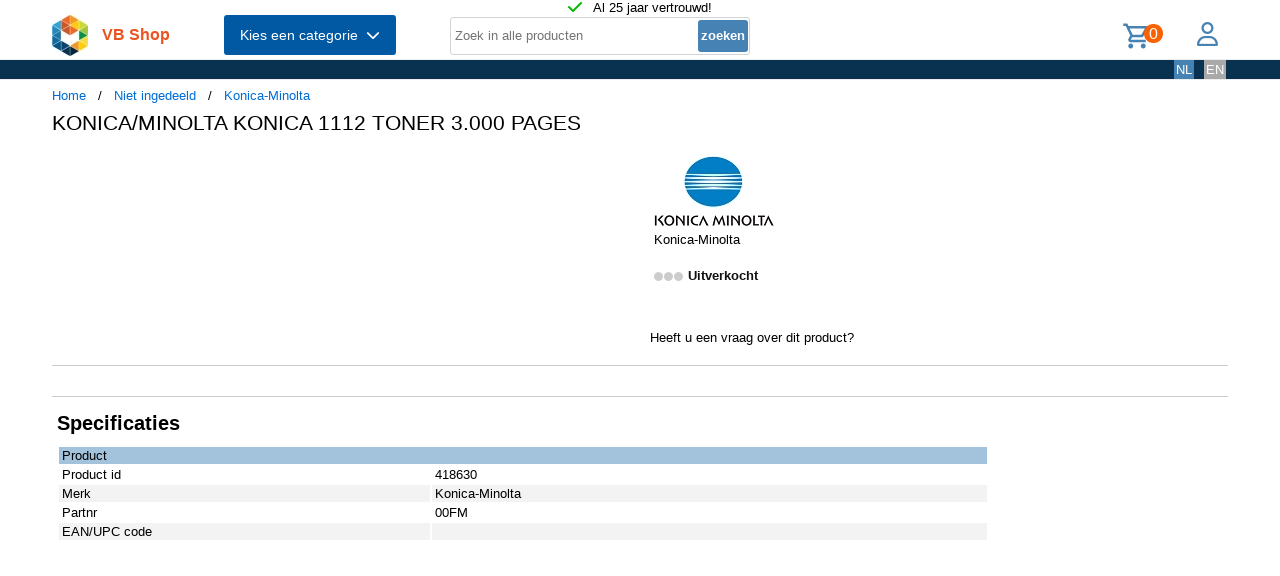

--- FILE ---
content_type: text/css
request_url: https://shop.vb.net/css/vbs.css
body_size: 10090
content:

* {
  box-sizing: border-box;
  padding: 0;
  margin: 0;
}
body {
  font-family: sans-serif,Helvetica,Arial;
  font-size: 13px;
  background: #fff;
}
.page-wrapper {
}

h1 {
}
h2 {
  margin-bottom: 10px;
}

h2.pagetitle {
  font-size: 1.3rem;
  font-weight: 400;
  padding-top: 8px;
  padding-bottom: 8px;
}

h2.pagetitle::after {
  content: "";
  clear: both;
  display: table;
}

h3 {
  padding-bottom: 8px;
}

h4 {
}
h4.account {
  margin-bottom: 20px;
  font-size: 1.2rem;
}

/************/

.top-box-right {
}

[class*="grid-"] {
  float: none;
  width:100%;
}

.grid-100 {
  padding: 15px 5px;
}

@media only screen and (min-width: 900px) {

 [class*="grid-"] {
   float: left;
   display: block;
   box-sizing: border-box;
 }
 .grid-5 {
   width:5%;
 }
 .grid-10 {
   width:10%;
 }
 .grid-18 {
   width:18%;
 }
 .grid-20 {
   width:20%;
 }
 .grid-25 {
   width:25%;
 }
 .grid-30 {
   width:30%;
 }
 .grid-31 {
   width:31%;
 }
 .grid-33 {
   width:33%;
 }
 .grid-40 {
   width:40%;
 }
 .grid-49 {
   width:49%;
 }
 .grid-50 {
   width:50%;
 }
 .grid-51 {
   width:51%;
 }
 .grid-60 {
   width:60%;
 }
 .grid-67 {
   width:67%;
 }
 .grid-70 {
   width:70%;
 }
 .grid-75 {
   width:75%;
 }
 .grid-80 {
   width:80%;
 }
 .grid-85 {
   width:85%;
 }
 .grid-90 {
   width:90%;
 }
 .grid-95 {
   width:95%;
 }
 .grid-100 {
   width:100%;
 }
 .grid-732px {
   width:732px;
 }

}

/************/

header {
  position: -webkit-sticky;
  position: sticky;
  top: 0;
  z-index: 6;
  border-bottom: 1px solid #eeeded;
  padding-right: 0px;
  padding-left: 0px;
}
header .top-line {
  background-color: #fff;
  padding-top: 0px;
  text-align: center;
}

.topicon--color-green {
  color: rgb(0, 185, 0);
}
.topicon {
  margin-top: -.3rem;
  fill: currentColor;
  display: inline-block;
/*  height: 16px;*/
  vertical-align: bottom;
/*  width: 16px;*/
  font-size: 16px;
  font-weight: 800;
}

.border-bottom {
  border-bottom: 1px solid #eeeded !important;
}

/* temp message */
#topline {
  font-size: 18px;
  font-weight: 600;
  color: #e95420;
}

/************/

header .header-content {
  background-color: #fff;
  padding-top: var(--safe-area-inset-top);
}

.container {
  width: 100%;
  padding-right: 12px;
  padding-left: 12px;
  margin-right: auto;
  margin-left: auto;
}
.container::after {
  content: "";
  clear: both;
}

header .logo {
  display: inline-block;
  vertical-align: top;
  text-align: center;
}
header::after {
  content: "";
  display: table;
  clear: both;
}

.header-item {
  float: right;
  font-size: 20px;
  padding: 0 10px;
  margin-top: 6px;
}

#user {
  color: steelblue; /* #4682B4 SteelBlue */
  font-size: 24px;
  vertical-align: middle;
}

#user:hover {
  transform: scale(1.2, 1.2);
}

#cartimg {
  font-size:30px;
  color: steelblue; /* #4682B4 SteelBlue */
  vertical-align: middle;
}

#cartimg:hover {
  transform: scale(1.2, 1.2);
}

#cart_no {
  padding: 0 .3em;
  font-size: 1rem;
  line-height: 1.2em;
  color: #fff;
  border-radius: 10px;
  background: #f86200;
  position: relative;
  display: inline-block;
  transform: translate(-14px,-2px);
}

#servername {
  display: inline-block;
  color: #e95420; /* Ubuntu */
  font-weight: 600;
  font-size: 16px;
  margin-left: 10px;
}

#menuicon {
  color: steelblue; /* #4682B4 SteelBlue */
  font-size: 24px;
  vertical-align: middle;
}

.header-item.menuicon {
  display: block;
}
.header-item.menuicon:hover {
  transform: scale(1.2, 1.2);
}

#searchicon {
  color: steelblue;
  font-size: 24px;
  vertical-align: middle;
}

.header-item.searchicon {
  display: block;
}
.header-item.searchicon:hover {
  transform: scale(1.2, 1.2);
}

.main {
  clear: both;
  min-height: 800px;
}
.main::after {
  content: "";
  clear: both;
  display: table;
}

.prefooter {
}

.footer {
  clear: both;
  background-color: #f5f5f5;
  padding-top: 10px;
}

@media screen and (min-width:6000px){
 .header-item {
   padding: 0 20px;
 }
}

/************/

nav {
  clear: both;
}
.navbar {
  background-color: #f2f7fc;
}
.navbar-sticky {
  position: -webkit-sticky;
  position: sticky;
  top: 0;
  width: 100%;
}
nav::after {
  content: "";
  display: table;
  clear: both;
}

.navbar a:hover {
/*  opacity: 0.8;*/
}

/************/

.dropdown {
  position: relative;
  display: none;
  font-size: 14px;
  margin-left: 50px;
}

.dropbtn {
/*  background-color: #3498DB;*/
  color: white;
  padding: 6px;
  font-size: 14px;
  border: none;
  cursor: pointer;
}

.dropdown .dropbtn {
  position: relative;
  border: none;
  outline: 1px grey;
  color: white; /*#515151;*/
  padding: 12px 16px;
  background: #0059a2;
/*  font: inherit;*/
  margin: 0;
  border-radius: 3px;
}

.dropdown a:hover {
  background-color: #fff;
}

.dropdown:hover .dropdown-content {
  display: block;
}

.dropdown:hover .dropbtn {
  opacity: 0.8;
}

#MainCatList {
  display: none;
  position: absolute;
  color: black;
  background-color: white;
  min-width: 250px;
  box-shadow: 0px 8px 16px 0px rgba(0,0,0,0.2);
  z-index: 3;
  min-height: 300px;
}

.maincatitem {
  color: black;
  padding: 7px 16px;
  display: block;
  cursor: pointer;
}

.maincatitem > a {
  color: black;
  text-decoration: none;
}

.maincatitem:hover, .maincatitem:active, .maincatitem > a:hover {
  background: #d1d1d1;
  text-decoration: none;
  display: block;
}

.maincatitem:hover .catlist2 {
  display: block;
}

.catlist2 {
  font-size: 13px;
  list-style-type: none;
  position: absolute;
  left: 250px;
  right: auto;
  top: 0;
  background-color: white;
  display: none;
  width: 250px;
  overflow-y: auto;
  box-shadow: 0px 8px 16px 0px rgba(0,0,0,0.2);
/*  z-index: 1;*/
  border: 1px solid #eeeded !important;
  min-height: 300px;
  column-count: 0;
  column-gap: 0;
  padding: 10px;
}

.catlist2 > li {
  background-color: white;
  color: #0059a2;
  font-weight: 600;
  -webkit-column-break-inside: avoid;
  page-break-inside: avoid;
  break-inside: avoid;
  text-decoration: none;
}
.catlist2 > li a {
  background-color: white;
  color: #0059a2;
  font-weight: 600;
  text-decoration: none;
}

.catlist2 > li a:hover {
  background-color: white;
  color: #0059a2;
  font-weight: 600;
  text-decoration: underline;
}

.catlist3 {
  list-style: none;
  padding: 10px 3px 10px 3px;
  border-bottom: 1px solid #eeeded;
  color: black;
  font-weight: 400;
  margin-bottom: 10px;
}

.catlist3 > li {
  padding: 5px;
  display: block;
  min-height: 25px;
}
.catlist3 > li a {
  background-color: white;
  color: black;
  font-weight: 400;
  text-decoration: none;
}
.catlist3 > li a:hover {
  background-color: white;
  color: black !important;
  text-decoration: underline;
  display: block;
  opacity: 0.8;
  font-weight: 400;
}

.show {display: block;}

.pull-right{
  float:right!important
}
.pull-left{
  float:left!important
}

@media only screen and (min-width:600px) and (max-width:870px){
.catlist2 {
  left: 250px;
  width: 250px;
  column-count: 1;
  column-gap: 0;
  overflow-y: auto;
}

}

@media only screen and (min-width:870px) and (max-width:1024px){
.catlist2 {
  left: 250px;
  width: 500px;
  column-count: 2;
  column-gap: 0;
  overflow-y: auto;
}

}

@media only screen and (min-width:1024px){
.catlist2 {
  left: 250px;
  width: 750px;
  column-count: 3;
  column-gap: 0;
  overflow-y: auto;
}
}

/************/

#screenwidth {
  float: right;
}

#language {
  float: right;
  color: #006dd3;
  padding: 2px;
}
#language a {
  position: relative;
/*  top: 2px;;*/
  padding: 2px;
  margin-left: 10px;
  text-decoration: none;
  color: white;
  background: darkgrey;
/*
  border-radius: 3px;
*/
}
#language > a:hover {
  transform: scale(1.2, 1.2);
  opacity: 0.8;
}
#language a.active {
  background: steelblue;
}

/************/

.search-container {
/*  width: 300px;*/
  position: relative;
  z-index: 10;
  display: none;
  outline: 0;
  margin-left: 50px;
}

.search-container.sm {
/*  display: inline-block;*/
  display: none;
}

.search-input {
  width: 100%;
  height: 40px;
  position: relative;
  margin: 0;
  padding: 0;
}

#kwsearchbox {
  width: 100%;
  height: 38px;
  border-radius: 3px;
}

.search-input-field:focus {
  box-shadow: 0px 8px 16px 0px rgba(0,0,0,0.2);
}

button.searchLrg {
  position: absolute;
  top: 3px;
  right: 0;
  border: 0;
  color: #fff;
  font-weight: 700;
  -webkit-font-smoothing: antialiased;
  font-size: 13px;
  height: 32px;
  border-radius: 3px;
  margin: 0;
  padding: 0 3px;
  background: #4682B4; /* SteelBlue */
  z-index: 2;
  transform: translateX(-2px);
  cursor: pointer;
}

button.searchLrg:hover {
/*  transform: scale(1.1, 1.1);*/
  opacity: 0.8;
}

.kwresultbox {
 background-color: #444;
 color: #fff;
 border-radius: 6px;
 box-shadow: 0 0.5em 1em -0.125em rgb(10 10 10 / 10%), 0 0 0 1px rgb(10 10 10 / 2%);
 display: block;
 margin-top: 0.25rem!important;
 position: absolute;
 z-index: 9;
}

.kwresultbox ul {
 list-style: none;
 padding: 0.5rem;
}
.kwresultbox ul li {
 margin: 5px;
 font-family: sans-serif,Helvetica,Arial;
 font-size: 15px;
}
.kwresultbox ul li a {
 text-decoration: none;
 color: #fff;
}
.kwresultbox ul li:hover {
 background-color: #ddd;
 cursor: pointer;
 color: #000;
}
.kwresultbox ul li a:hover {
 color: #000;
}

.resultboxheader {
 padding: 10px;
}

/************/

@media only screen and (min-width: 600px){
 .header-item.menuicon {
   display: none;
 }
 .dropdown {
   display: inline-block;
 }
}
@media only screen and (min-width: 768px){
 .header-item.menuicon {
   display: none;
 }
 .dropdown {
   display: inline-block;
 }

 .search-container {
   width: 220px;
   display: inline-block;
 }
 .header-item.searchicon {
   display: none;
 }

}
@media only screen and (min-width: 992px){
 .search-container {
   width: 300px;
   display: inline-block;
 }
 .header-item.searchicon {
   display: none;
 }
}

/************/

ul.breadcrumb {
  padding-top: 8px;
/*  padding-bottom: 8px;*/
  list-style: none;
}

ul.breadcrumb li {
  display: inline;
}

ul.breadcrumb li+li:before {
  padding: 8px;
  color: black;
  content: "/\00a0";
}

ul.breadcrumb li a {
  color: #006dd3;
/*  color: green;*/
  text-decoration: none;
}

ul.breadcrumb li a:hover {
  opacity: 0.5;
  text-decoration: underline;
}

/************/

.mainslider {
/*  width: 100%;*/
/*  display: flex;*/
/*  flex-direction: row;*/
/*  flex-wrap: none;*/
  width: 360px;
  overflow: hidden;
}

.mainslider div {
/*  width: 100%;*/
/*  background: #f1f1f1;*/
}

.mainslide {
  position: relative;
/*  width: 100%;*/
  column-gap: 2px;
  padding: 10px;
  height: 200px;
/*  max-width: 400px;*/
  overflow: hidden;
/*  border-bottom:1px solid #ccc;*/
 margin-bottom: 20px;
}

.mainslide .mslidetitle {
  position: absolute;
  top: 8px;
  left: 50%;
  font-size: 20px;
  display: none;
}

@media only screen and (min-width: 700px){
 .mainslide .mslidelink {
    display: block;
 }
}
@media only screen and (min-width: 1024px){
 .mainslide .mslidetitle {
   display: block;
 }
 .mainslide .mslidedesc {
   display: block;
 }
}

.mainslide .bottom-left {
  position: absolute;
  bottom: 8px;
  left: 16px;
}

.mainslide .top-left {
  position: absolute;
  top: 8px;
  left: 16px;
}

.mainslide .top-right {
  position: absolute;
  top: 8px;
  right: 16px;
}

.mainslide .bottom-right {
  position: absolute;
  bottom: 8px;
  right: 16px;
}

.mainslide .centered {
  position: absolute;
  top: 50%;
  left: 50%;
  transform: translate(-50%, -50%);
}

/************/

.brandslidercontainer {
}

.brandslider {
  align-items: center;
  display: flex;
/*  height: 100vh;*/
  background: transparent;
/*  box-shadow: 0 10px 20px -5px rgba(0, 0, 0, 0.125);*/
/*  height: 75px;*/
  margin: auto;
 flex-wrap: wrap;
 overflow: hidden;
/*  position: relative;*/
  width: 100%;
/*  justify-content: center;*/
 justify-content: space-evenly; /* space-evenly ;*/
}
.brandslider .slide {
  display: flex;
  height: 75px;
/*  width: 200px;*/
  align-items: center;
  justify-content: center;
}

/************/

.fronthdrline {
  height: 20px;
  text-transform: uppercase;
  background: #f2f7fc;
  padding: 2px 5px;
}

.introduction {
 margin-bottom: 5px;
}

/************/
/* Cat browse */

.catmenu {
 padding: 0;
margin: 3px 0 12px;
}

.catmenu ul {
 margin: 0;
 padding: 0;
font-size: 14px;
list-style-position: inside;
}

.catmenu ul li {
  padding: 5px;
}

.catmenu ul li a {
text-decoration: none;
white-space: nowrap;
overflow: hidden;
text-overflow: ellipsis;
}

.catmenu ul li a:hover {
  background: #147fdd;
  color: #fff;
}

.catmenuoption {
/*  margin-left: .3em;*/
}


.catbrowse {
  font-size: 13px;
  list-style-type: none;
/*  position: absolute;*/
  left: 250px;
  right: auto;
/*  top: 0;*/
/*  background-color: white;*/
/*  display: none;*/
/*  width: 250px;*/
  overflow-y: auto;
  box-shadow: 0px 8px 16px 0px rgba(0,0,0,0.2);
/*  z-index: 1;*/
  border: 1px solid #eeeded !important;
  min-height: 300px;
  column-count: 0;
  column-gap: 0;
  padding: 10px;
}

.catbrowse > li {
  background-color: white;
  color: #0059a2;
  font-weight: 600;
  -webkit-column-break-inside: avoid;
  page-break-inside: avoid;
  break-inside: avoid;
  text-decoration: none;
  margin-bottom: 5px;
}
.catbrowse > li a {
  background-color: white;
  color: #0059a2;
  font-weight: 600;
  text-decoration: none;
}

.catbrowse > li a:hover {
  background-color: white;
  color: #0059a2;
  font-weight: 600;
  text-decoration: underline;
}

.catprodlogo {
  float: right;
}

/************/

.cattiles {
 margin: 0;
 padding: 0;
 list-style: none;

 background: #edf0f1;
 padding: 40px 36px;
 display: flex;
 flex-wrap: wrap;
 row-gap: 15px;
 column-gap: 30px;
 align-items: baseline;
 overflow: hidden;
 justify-content: flex-start; /* space-evenly ;*/
 margin-bottom: 20px;
 box-sizing: border-box;
}

.cattiles > li {
 align-items: center;
 display: flex;
 flex-shrink: 0;
 justify-content: center;
 text-align: center;
 background: 0 0;
 flex-direction: column;
 box-sizing: border-box;
 width: 200px;
}

.cattiles > li a {
align-items: center;
display: flex;
flex-direction: column;
max-width: 100%;
text-decoration: none;
box-sizing: border-box;
}

.cattiles > li a:hover {
  text-decoration: underline;
}

.catimagecontainer {
align-items: center;
background: #fff;
border: 1px solid #ccc;
display: flex;
height: 120px;
justify-content: center;
margin-bottom: 10px;
max-width: 120px;
overflow: hidden;
padding: 10px;
width: 120px;
}

.catimagecontainer img {
max-width: 100%;
border: 0;
}

.cattiles .cattextcontainer {
font-weight: 800;
}

/************/

.catmain {
 margin: 0;
 padding: 0;
 list-style: none;

/* background: #edf0f1;*/
 padding: 10px 36px;
 display: flex;
 flex-wrap: wrap;
 row-gap: 15px;
 column-gap: 30px;
 align-items: start;
/*baseline;*/
 overflow: hidden;
 justify-content: flex-start;
 margin-bottom: 20px;
 box-sizing: border-box;
}

.catmain > li {
/* align-items: center;*/
 display: flex;
 flex-shrink: 0;
 justify-content: center;
 text-align: center;
 width: 142px;
 background: 0 0;
 flex-direction: column;
 box-sizing: border-box;
/*  width: 300px;*/
}

.catmain > li a {
/*align-items: center;*/
display: flex;
flex-direction: column;
max-width: 100%;
text-decoration: none;
box-sizing: border-box;
}

.catmain > li a:hover {
  text-decoration: underline;
}

.catmainli {
}

.catmain .catimagecontainer {
float: left;
}

.catmain .cattextcontainer {
 float: left;
 margin: 10px;
 font-weight: 800;
 word-wrap: break-word;
 overflow-wrap: break-word;
}

.catmain .cattextcontainer:hover {
 text-decoration: underline;
}

/************/
/* Formatted checkbox */

.cbox {
  display: block;
  position: relative;
  padding-left: 20px;
  margin-bottom: 2px;
  cursor: pointer;
  font-size: 11px;
/*  user-select: none;*/
}

/* Hide the browser's default checkbox */
.cbox input {
  position: absolute;
  opacity: 0;
  cursor: pointer;
  height: 0;
  width: 0;
}

/* Create a custom checkbox */
.checkmark {
  position: absolute;
  top: 0;
  left: 2px;
  height: 12px;
  width: 12px;
  background-color: #fff;/*#eee*/
  outline: 1px solid #777;
  border-radius: 2px;
}

/* On mouse-over, add a grey background color */
.cbox:hover input ~ .checkmark {
  background-color: #ccc;
}

/* When the checkbox is checked, add a blue background */
.cbox input:checked ~ .checkmark {
  background-color: #2196F3;
}

/* Create the checkmark/indicator (hidden when not checked) */
.checkmark:after {
  content: "";
  position: absolute;
  display: none;
}

/* Show the checkmark when checked */
.cbox input:checked ~ .checkmark:after {
  outline: none;
  display: block;
}

/* Style the checkmark/indicator */
.cbox .checkmark:after {
  left: 3px;
  top: 0px;
  width: 3px;
  height: 7px;
  border: solid white;
  border-width: 0 3px 3px 0;
  transform: rotate(45deg);
}

/************/

.catsidebarandproducts {
/*  width: 100%;*/
  display: flex;
}
.catsidebar {
  min-width: 280px;
  max-width: 280px;
/*  width: 25%;*/
/*  float: left;*/
  margin-right: 10px;
}
#catsidebarid {
  display: none;
}

.catproducts {
  width: 100%;
/*  float: left;*/
}

/************/

.filterscontainer {
  display: block;
}

.filterblockheader {
  height: 37px;
/*  position: relative;*/
  background: #4682B4; /* SteelBlue */
  margin-bottom: 3px;
  cursor: pointer;
}

.filterblockfilters {
  display: block;
}

.filterblockheader .filterbutton {
  float: right;
  font-size: 20px;
  margin-top: 3px;
  width: 20px;
  height: 20px;
  color: #fff;
  margin-right: 10px;
  align-self: center;
/*  text-align: center;*/
  vertical-align: middle;
}

.filterblockheader .filterblocktitle {
  float: left;
  color: #fff;
  font-weight: 600;
  font-size: 15px;
  padding: 10px 0 0 10px;
/*  margin: 0;*/
  vertical-align: middle;
  text-transform: uppercase;
}

.filtersubheader {
  height: 31px;
/*    position: relative;*/
  margin-top: 3px;
  margin-bottom: 3px;
/*    cursor: pointer;*/
  padding: 5px;
}
.filtersubheader.blue {
  background: #cfe6fd;
  color: #152027;
}
.filtersubheader.grey {
/*  background: #f3f3f3;*/
/*  background-image: linear-gradient(180deg, white, #f3f3f3);*/
  background-image: linear-gradient(180deg, #f3f3f3, #cfe6fd);
/*  background-image: linear-gradient(180deg, white, #cfe6fd);*/
  color: #152027;
}

.filtersubheader .filterbutton {
  float: right;
  font-size: 20px;
  margin-top: -7px;
  width: 20px;
/*  height: 20px;*/
  color: black;
  margin-right: 10px;
/*  align-self: center;*/
/*  text-align: center;*/
/*  vertical-align: middle;*/
}

.filtershowhide ul {
  list-style: none;
}
.filtershowhide ul li {

}
.filtershowhide ul li:hover {
  box-shadow: 0 4px 8px 0 rgba(0, 0, 0, 0.2); /* this adds the "card" effect */
/*  background: #f1f1f1;*/
}
.filtershowhide ul li a {
/*  color: #006dd3;*/
  text-decoration: none;
}
.filtershowhide ul li span.label {
  max-width: 85%;
  display: inline-block;
/*  color: #006dd3;*/
}
.filtershowhide ul li span.nr {
  float: right;
  color: #656565;
}

.filtershowhide ul li span.label a {
  color: #006dd3;
}

#activefilters {
  list-style: none;
}


.filterscontainer h4 {
  font-weight: normal;
  color: black; /*SteelBlue;*/
}


button.togfilter {
  width: 100%;
  color: white;
/*  padding: 6px;*/
  border: none;
  cursor: pointer;

  position: relative;
  outline: 1px grey;
  background: steelblue;

  margin: 0;
  border-radius: 3px;
}


button.subfilter {
/*  padding: 6px;*/
  width: 100%;
  text-align: left;
  border: none;
  cursor: pointer;

  position: relative;
  outline: 1px grey;

  margin: 0;
  border-radius: 3px;
  background-color: inherit;
}

/************/
/* Price slider */

#min {
 float: left;
 width: 30px;
 padding: 5px 10px;
 margin-right: 14px;
}

#slider-range {
 width: 90%;
/* float: left;*/
 margin: 5px 5px 5px 10px;
 border-radius: 20px;

}

#max {
 float: right;
 width: 30px;
 padding: 5px 10px;
}

.vbs_ui-slider-handle {
  border-radius: 1em;
}

.ui-slider { /* The track of the slider control */
}

.ui-slider-range { /* The selected range used when the range option is set. */
}

.ui-slider-handle { /* One of the slider handles */
/* border-radius: 10px;*/
}

.ui-widget-header {
 background: #4682B4; /* SteelBlue */
}

/************/

.producttopline {
  width: 100%;
/*  float: left;*/
  border-top:1px solid #ccc;
  border-bottom:1px solid #ccc;
  padding: 11px;
}

.producttopline::after {
  content: "";
  clear: both;
  display: table;
}

.nofproducts {
  margin-top: 4px;
  float: left;
  width: 100px;
}
.sortering {
  float: left;
  margin-left: 10px;
}
.weergave, .altweergave {
  float: right;
}
.altfilter {
  float: left;
  margin-left: 10px;
}

/************/

.product-listing {
  width: 100%;
  overflow-wrap: break-word;
  display: flex;
  flex-direction: row;
  flex-wrap: wrap;
/*  background-color: #efefef;*/
}

.product-listing::before {
  content: "";
  clear: both;
}

.product-listing list {
  width: 100%;
}

.product-listing grid {
  width: 100%;
/*  column-count: 3;*/
}

.product-listing a {
  text-decoration: none;
  color: black;
}

.product-listing .product-container {
  width: 100%;
  border-bottom:1px solid #ccc;
  padding-bottom: 3px;
  display: grid;
/*  background-color: #f1f1f1;*/
  column-gap: 2px;
  word-wrap: break-word;
}

.product-listing .product-container:hover {
  box-shadow: 0 4px 8px 0 rgba(0, 0, 0, 0.2); /* this adds the "card" effect */
}

/* forceer grid op kleine schermen */
.product-listing.list .product-container {
  width: 100%;
  padding: 10px;
  grid-template-columns: 100%;
  gap: 0px;
}

.product-listing.grid .product-container {
  width: 100%;
  padding: 10px;
  grid-template-columns: 100%;
  gap: 0px;
}

.product-listing .product-container .product-img {
  align-self: center;
  text-align: center;
/*  background-color: #e1e1e1;*/
}

.product-listing .product-container img {
}

.product-listing .product-container::after {
  content: "";
  clear: both;
  display: table;
}


.product-listing h4 {
  font-weight: normal;
  color: SteelBlue;
}

.product-listing h3 {
  font-weight: normal;
  color: black;
}

.product-listing .product-priceE {
  font-size: 24px;
  color: #4682B4; /* SteelBlue */
  font-weight: 600;
}

.product-listing .product-priceI {
  font-size: 12px;
  color: grey;
  font-weight: 400;
}

/* forceer grid op kleine schermen */
.product-listing.list  .product-brand { grid-area: 1 / 1 / 1 / 2; }
.product-listing.list  .product-img { grid-area: 2 / 1 / 2 / 2; min-height: 100px; }
.product-listing.list  .product-name { grid-area: 3 / 1 / 3 / 2; }
.product-listing.list  .product-sku { grid-area: 4 / 1 / 4 / 2; }
.product-listing.list  .product-stock { grid-area: 5 / 1 / 5 / 2; }
.product-listing.list  .product-priceE { grid-area: 6 / 1 / 6 / 2; }
.product-listing.list  .product-priceI { grid-area: 7 / 1 / 7 / 2; }

.product-listing.grid  .product-brand { grid-area: 1 / 1 / 1 / 2; }
.product-listing.grid  .product-img { grid-area: 2 / 1 / 2 / 2; min-height: 100px; }
.product-listing.grid  .product-name { grid-area: 3 / 1 / 3 / 2; }
.product-listing.grid  .product-sku { grid-area: 4 / 1 / 4 / 2; }
.product-listing.grid  .product-stock { grid-area: 5 / 1 / 5 / 2; }
.product-listing.grid  .product-priceE { grid-area: 6 / 1 / 6 / 2; }
.product-listing.grid  .product-priceI { grid-area: 7 / 1 / 7 / 2; }

.sortering > label, .weergave > label {
 display: none;
}

.weergave {
 display: none;
}
.altweergave {
 display: none;
}
#togfilterid {
  display: block;
}

@media only screen and (min-width:401px) {
 .altweergave {
  display: block;
 }
}
@media only screen and (min-width:601px) {

 #togfilterid {
  display: none;
 }

 #catsidebarid {
  display: block;
 }
/* #mainfilterbutton {*/
/*  display: none;*/
/* }*/

 .product-listing.grid .product-container {
   width: 100%;
 }

 .sortering > label, .weergave > label {
  display: none;
 }

 .weergave {
  display: none;
 }
 .altweergave {
  display: block;
 }
}

@media only screen and (min-width:811px) {

 .product-listing.list .product-container {
   width: 100%;
   grid-template-columns: 120px 20% 20% auto auto;
   gap: 10px;
 }

 .product-listing.list .product-img { grid-area: 1 / 1 / span 3 / 1; align-self: center; }
 .product-listing.list .product-brand { grid-area: 1 / 2 / 1 / 6; }
 .product-listing.list .product-name { grid-area: 2 / 2 / 2 / 6; }
 .product-listing.list .product-sku { grid-area: 3 / 2 / 3 / 3; align-self: center; }
 .product-listing.list .product-stock { grid-area: 3 / 3 / 3 / 4; align-self: center; }
 .product-listing.list .product-priceE { grid-area: 3 / 4 / 3 / 5; align-self: center; }
 .product-listing.list .product-priceI { grid-area: 3 / 5 / 3 / 6; align-self: center; text-align: right;}

 .product-listing.grid .product-container {
   width: 50%;
 }

 .sortering > label, .weergave > label {
  display: inline-block;
 }

 .weergave {
  display: inline-block;
 }
 .altweergave {
  display: none;
 }
}

@media only screen and (min-width:1100px) {

 .product-listing.grid .product-container {
   width: 33%;
 }

 .sortering > label, .weergave > label {
/*  display: inline-block;*/
 }
 .weergave {
/*  display: inline-block;*/
 }
}

/************/
/* Product specifications */

table.pspec {
  width: 100%;
}
table.pspec tr.odd_row {
  background:#fff
}

table.pspec tr.odd_row:hover {
  background-color: #F6F1EE;
}

table.pspec tr.even_row {
  background:#f3f3f3
}

table.pspec tr.even_row:hover {
  background-color: #F6F1EE;
}

table.pspec td {
 white-space:normal;
 padding:1px 3px 1px 3px;
  word-wrap: break-word;
}

table.pspec td.dt {
  width: 40%;
}
table.pspec td.dd {
  width: 60%;
}

/************/


.productbottomline {
  width: 100%;
  float: left;
  border-top:1px solid #ccc;
/*  border-bottom:1px solid #ccc;*/
  padding: 11px 0px;
}

.pagination {
  box-sizing: border-box;
  display: block;
  text-align: center;
  width: 100%;
  padding: 5px;
}
/*
.pagination > div, .pagination > a, .pagination > span {
  padding: 8px 16px;
}
*/
.pagination .total {
  float: left;
  width: 10%;
}

.pagination .pagelinks {
  float: left;
  width: 90%;
}

.pagelinks > div, .pagelinks > a, .pagelinks > span {
  padding: 8px 16px;
  margin: 0 4px;
}

.pagination a {
  color: black;
/*  padding: 8px 16px;*/
  text-decoration: none;
  transition: background-color .3s;
  border: 1px solid #ddd;
/*  margin: 0 4px;*/
}

.pagination a.active {
  background-color: SteelBlue; /* #4CAF50;*/
  color: white;
  border: 1px solid SteelBlue; /* #4CAF50;*/
}

.pagination a:hover:not(.active) {
  background-color: #ddd;
}

.pagination span.dots {
  color: black;
/*  padding: 8px 16px;*/
  text-decoration: none;
  transition: background-color .3s;
  border: 1px solid #ddd;
/*  margin: 0 4px;*/
}

.pagination span.chev {
  color: grey;
/*  padding: 8px 16px;*/
  text-decoration: none;
  transition: background-color .3s;
  border: 1px solid #ddd;
/*  margin: 0 4px;*/
}

.pagination span.curpage {
  background-color: SteelBlue; /* #4CAF50;*/
  color: white;
  border: 1px solid SteelBlue; /* #4CAF50;*/
/*  padding: 8px 16px;*/
  text-decoration: none;
  transition: background-color .3s;
/*  margin: 0 4px;*/
}

/************/

.pagination .total {
  display: none;
}
.pagination .pagelinks {
/*  float: left;*/
  width: 100%;
}

.pagelinks > div, .pagelinks > a, .pagelinks > span {
  padding: 4px 8px;
  margin: 0 4px;
}

.pagination span.chev {
  display: none;
}

@media only screen and (min-width:600px){
 .pagination span.chev {
   display: inline-block;
 }
}
@media only screen and (min-width:768px){
}
@media only screen and (min-width:800px){
 .pagelinks > div, .pagelinks > a, .pagelinks > span {
   padding: 8px 16px;
   margin: 0 4px;
 }
}
@media only screen and (min-width:992px){
 .pagination .total {
   float: left;
   width: 10%;
   display: block;
 }
 .pagination .pagelinks {
   float: left;
   width: 90%;
 }
}
@media only screen and (min-width:1100px){
}

/************/

.flex-container {
  display: flex;
}

.flex-container > div {
}

/************/
/* Buttons */

#quantity :focus, #removefromcart :hover
{
box-shadow: 0 0 3px 1px #68a8e0;
}

.aright {
  text-align: right;
  padding-right: 1em;
}

.btn {
  position: relative;
  display: inline-flex;
  flex-flow: row wrap;
  align-items: center;
  justify-content: center;
  color: #fff;
  background-color: #bcbcbc;
  border: 1px solid transparent;
  border-top-color: transparent;
  border-right-color: transparent;
  border-bottom-color: transparent;
  border-left-color: transparent;
  cursor: pointer;
  font-weight: 400;
  user-select: none;
  appearance: none;
  padding: .25rem .5rem;
  transition: all .2s ease-in-out;
  text-decoration:none;
  border-radius: 4px;
/*
  padding-right: 1rem;
  padding-left: 1rem;
  font-size: 1rem;
  line-height: 1.5;
*/
}

button .btn__inner {
  display: inline-flex;
  align-items: center;
  justify-content: center;
  flex-wrap: wrap;
}

.btn--green {
  color: #fff;
  background-color: #40923d;
  border-color: #40923d;
}
.btn--green:active, .btn--green:focus, .btn--green:hover {
  opacity: 0.5;
/*
  color: #40923d;
  background-color: #cae8c9;
*/
/*  color: #fff;*/
/*  background-color: #62bc5f;*/
}

.btn--wide {
  padding-left: 3rem;
  padding-right: 3rem;
}

.btn--lightblue {
  color: #fff;
  background-color: #0098dd;
  border-color: #007cb4;
}
.btn--lightblue:active, .btn--lightblue:focus, .btn--lightblue:hover {
  opacity: 0.5;
/*
  color: #0098dd;
  background-color: #eff9ff;
  border-color: #bfe1f0;
*/
}

.btn.focus, .btn:active, .btn:focus, .btn:hover {
  text-decoration: none;
}
.flex-grow-1 {
 flex-grow: 1 !important;
}

.btn--orange {
  color: #fff;
/*    background-color: #ffa700;*/
/*    border-color: #ff8000;*/
  background: #ff7216;
  border: 1px solid #c86228;
}
.btn--orange:active, .btn--orange:focus, .btn--orange:hover {
/*    color: #ff8000;*/
/*    background-color: #ffe4b3;*/
  opacity: 0.5;
/*    color: #fff;*/
/*    background-color: #ffc000;*/
/*    border-color: #ffcc33;*/
}


@media only screen and (min-width:801px){

 .btn {
   padding-right: 1rem;
   padding-left: 1rem;
   font-size: 1rem;
   line-height: 1.5;
 }
}

/************/
/* Shopping cart */

.cart {
/*  display: flex;*/
}

.cart-lines {
}

.cart-product {
  width: 100%;
  border-bottom:1px solid #ccc;
  padding-bottom: 3px;
  display: grid;
/*  background-color: #f1e1f1;*/
  column-gap: 2px;
  word-wrap: break-word;
  grid-template-columns: auto 90px 90px;
  gap: 10px;
  margin-top: 5px;
}
.cart-product::after {
  content: "";
  clear: both;
  display: table;
}

 .cart-product .product-brand { grid-area: 1 / 1 / 1 / 4; }
 .cart-product .product-img { grid-area: 2 / 1 / 2 / 4; align-self: center; text-align: center; }
 .cart-product .product-name { grid-area: 3 / 1 / 3 / 4; }
 .cart-product .product-sku { grid-area: 4 / 1 / 4 / 2; align-self: center; }
 .cart-product .product-stock { grid-area: 4 / 2 / 4 / 3; align-self: center; }
 .cart-product .product-del { grid-area: 4 / 3 / 4 / 4; }
 .cart-product .product-qty { grid-area: 5 / 1 / 5 / 2; align-self: center; text-align: right; }
 .cart-product .product-priceP { grid-area: 5 / 2 / 5 / 3; align-self: center; text-align: right; }
 .cart-product .product-priceS { grid-area: 5 / 3 / 5 / 4; align-self: center; text-align: right; }

.cart-totals {
  background: rgb(255, 250, 229);
  border-bottom:1px solid #ccc;
  padding-bottom: 3px;
  padding-top: 5px;
}
.cart-amounts {
  margin-right: 20px;
}
.cart-amount-row {
  width: 100%;
  display: grid;
  column-gap: 2px;
  grid-template-columns: auto 190px 90px;
  gap: 10px;
}
.cart-amount-row::after {
  content: "";
  clear: both;
  display: table;
}

.cart-amount-row .cart-amount-txt { grid-area: 1 / 2 / 1 / 3; text-align: left; }
.cart-amount-row .cart-amount-price { grid-area: 1 / 3 / 1 / 4; text-align: right; }

.cart-actions {
  margin-top: 20px;
  width: 100%;
  display: grid;
  column-gap: 2px;
  grid-template-columns: auto 120px 170px;
  gap: 0px;
}

.cart-actions .cart-back { grid-area: 1 / 1 / 1 / 2; text-align: left; }
.cart-actions .cart-upd { grid-area: 1 / 2 / 1 / 3; text-align: center; }
.cart-actions .cart-next { grid-area: 1 / 3 / 1 / 4; text-align: right; }

.cart-actions .hidesmall {
  display: none;
}

@media only screen and (min-width:600px){

 .cart-product {
   grid-template-columns: 110px auto 90px 90px 90px 30px;
 }

 .cart-product .product-img { grid-area: 1 / 1 / 5 / 2; align-self: center; text-align: center; }
 .cart-product .product-brand { grid-area: 1 / 2 / 1 / 6; }
 .cart-product .product-name { grid-area: 2 / 2 / 2 / 6; }
 .cart-product .product-qty { grid-area: 4 / 3 / 4 / 4; align-self: center; text-align: right; }
 .cart-product .product-priceP { grid-area: 4 / 4 / 4 / 5; align-self: center; text-align: right; }
 .cart-product .product-priceS { grid-area: 4 / 5 / 4 / 6; align-self: center; text-align: right; }
 .cart-product .product-del { grid-area: 3 / 4 / 3 / 5; }
 .cart-product .product-sku { grid-area: 3 / 2 / 3 / 3; align-self: center; }
 .cart-product .product-stock { grid-area: 3 / 3 / 3 / 4; align-self: center; }

 .cart-actions .hidesmall {
   display: block;
 }

 .cart-actions {
   grid-template-columns: 31% auto 33% 10px;
   gap: 10px;
 }

}

@media only screen and (min-width:800px){

 .cart-product {
   grid-template-columns: 110px auto 90px 90px 90px 30px;
 }
 .cart-product .product-img { grid-area: 1 / 1 / 4 / 2; align-self: center; text-align: center; }
 .cart-product .product-brand { grid-area: 1 / 2 / 1 / 3; }
 .cart-product .product-name { grid-area: 2 / 2 / 2 / 6; }
 .cart-product .product-qty { grid-area: 1 / 3 / 1 / 4; align-self: center; text-align: right; }
 .cart-product .product-priceP { grid-area: 1 / 4 / 1 / 5; align-self: center; text-align: right; }
 .cart-product .product-priceS { grid-area: 1 / 5 / 1 / 6; align-self: center; text-align: right; }
 .cart-product .product-del { grid-area: 3 / 4 / 3 / 5; }
 .cart-product .product-sku { grid-area: 3 / 2 / 3 / 3; align-self: center; }
 .cart-product .product-stock { grid-area: 3 / 3 / 3 / 4; align-self: center; }

 .cart-amount-row {
   grid-template-columns: auto 190px 90px 10px;
 }
 .cart-amount-row .cart-amount-txt { grid-area: 1 / 2 / 1 / 3; text-align: left; }
 .cart-amount-row .cart-amount-price { grid-area: 1 / 3 / 1 / 4; text-align: right; }

 .cart-actions {
   grid-template-columns: 31% auto 33% 10px;
   gap: 10px;
 }
}

span.cur {
  float: left;
}

.cart .quantity {
  padding-right: 10px;
}

.cart .quantity-button-holder {
  float: left;
}

.cart .quantity-button-holder > button {
  height: 20px;  
  width: 20px;
  text-align: center;
}

input.qty {
  height: 20px;  
  width: 30px;
  text-align: center;
}


.cart-disclaimer {
/*  background: #f1f1f1;*/
  color: grey;
  margin-top: 20px;
  margin-bottom: 20px;
}

/************/
/* Show product */

.brand-box {
  overflow: hidden;
  margin: 0 0 13px 4px;
  min-height: 100px;
}
.topline {
  border-top: 1px solid #ccc;
}
.stock-box {
  font-weight: 700;
  margin: 0 0 15px 4px;
  line-height: 1.5;
}
span.inStockIcons.inStock-0 {
  color: #4FC431;
  background-position: 0 0;
}
span.inStockIcons.inStock-1 {
  color: #F3B91E;
  background-position: 0 -10px;
}
span.inStockIcons.inStock-2 {
  color: #FF1717;
  background-position: 0 -20px;
}
span.inStockIcons.inStock-3 {
  color: #111;
  background-position: 0 -30px;
}
span.inStockIcons {
  background-image: url(/img/stock4.png);
  background-repeat: no-repeat;
  padding: 0;
  margin: 6px 5px 0 0;
  height: 9px;
  width: 29px;
  float: left;
}
.inStock-color-0 {
  color: #4FC431;
}
.inStock-color-1 {
  color: #F3B91E;
}
.inStock-color-2 {
  color: #FF1717;
}
.inStock-color-3 {
  color: #111;
}

.price-box {
  margin: 10px;
}
.price {
  display: inline-block;
  font-size: 34px;
}
.vat {
  display: inline-block;
  color: grey;
}

.order-box {
  font-weight: 700;
  font-size: 16px;
  line-height: 2.2;
}
.order-box input {
  font-weight: 400;
  font-size: 16px;
  line-height: 1.5;
  border: 1px solid #eeeded;
}


.cart-box {
  margin-top: 15px;
}


.order-box .quantity {
  float: left;
  padding-right: 10px;
}

.order-box .quantity-button-holder {
  float: left;
}

.order-box .quantity-button-holder > button {
/*  line-height: 1.5;*/
  position: relative;
  top: -2px;
  height: 33px;
  width: 33px;
  text-align: center;
/*
  border-bottom-left-radius: 0px;
  border-bottom-right-radius: 0px;
  border-top-left-radius: 0px;
  border-top-right-radius: 0px;
*/
}

.order-box input.qty {
/*  line-height: 1.5;*/
  height: 33px;
  width: 70px;
  text-align: center;
}

.wishlist-box {
  margin-top: 10px;
}
.wishlist-box a {
  text-decoration: none !important;
}
.wishlist-box a:hover {
  font-weight: 700;
}

.wishlist-box a.grey {
  color: grey;
}
.wishlist-box a.blue {

}


.question-box {
  margin-top: 10px;
}
.question-box a {
  color: black;
  text-decoration: none !important;
}
.question-box a:hover {
  font-weight: 700;
}

/************/

.variant-box {
  margin-top: 10px;
}

ul.variants {
  list-style-type: none;
  display: flex;
  flex-direction: row;
  flex-wrap: wrap;
  gap: 20px;
}

ul.variants li a {
  display: block;
  color: #000;
  padding: 8px 16px;
  text-decoration: none;
  border: 1px solid #d3d3d3;
}

ul.variants li a:hover {
  background: darkgrey;
}

ul.variants li.activevariant a {
/*  background: black;*/
/*  color: white;*/
/*  border-radius: 10%;*/
/*  text-decoration: underline;*/
  font-weight: 700;
  font-size: 150%;
}

ul.variants li.activevariant a:hover {
/*  background: lightgrey;*/
}

ul.variants li.varianteol a {
  background: darkgrey;
  color: black;
}

ul.variants li.varianteol a:hover {
  text-decoration: underline;
}

ul.variants li.variantstock a {
  background: #dcf5d6;
  color: black;
}

ul.variants li.variantstock a:hover {
  text-decoration: underline;
}

ul.variants li.variantlowstock a {
  background: #fcf0cf;
  color: black;
}

ul.variants li.variantlowstock a:hover {
  text-decoration: underline;
}

ul.variants li.variantnostock a {
  background: #ffe6e6;
  color: black;
}

ul.variants li.variantnostock a:hover {
  text-decoration: underline;
}

.variant-title {
/*  font-weight: 700;*/
  margin-bottom: 10px;
}

/* !important*/


/************/

@media only screen and (min-width:800px){
 .container {
   max-width:1200px;
   margin: auto;
 }
 .dropdown-content {
   float:left;
   max-width:1200px;
   margin: auto;
 }
}

/************/

.rowcontainer {
  width: 100%;
}
.rowcontainer::after {
  content: "";
  clear: both;
  display: table;
}

/************/

.account-signin {
  padding: 10px;
  margin: 5px;
/*  background-color: #f8f8f8;*/
    border: 1px solid #d3d3d3;
    border-radius: 3px;
}
/* verification code */
#vcode {
  font-size: 18px;
  font-weight: 600;
}

/************/
/* order, delivery, invoice listing */

table.ovrows {
  width: 100%;
}

table.ovrows tr.odd_row {
/*  background-color: #eee;*/
}

table.ovrows tr.even_row {
}

table.ovrows tr.odd_row.disabled {
  text-decoration: line-through;
}

table.ovrows tr.even_row.disabled {
  text-decoration: line-through;
}

table.ovrows th {
  color: grey;
  font-weight: 400;
  text-align: left;
  padding: 5px 5px 5px 10px;
}

table.ovrows th.right {
  text-align: right;
}

table.ovrows td {
  text-align: left;
  vertical-align: top;
  padding: 2px 5px 2px 10px;
}

table.ovrows td.right {
  text-align:right;
}

table.ovrows tbody > tr:nth-child(2n+1) {
  background: #eee;
}

table.ovrows td > a {
  text-decoration: none;
}
table.ovrows td > a:hover {
  text-decoration: underline;
}

/************/
/* Checkout */

.checkout-signin {
  height: 100%;
  margin-top: 40px;
}

.cosignin-row {
  display: flex;
  flex-direction: row;
  flex-wrap: wrap;
  gap: 20px;
}

.cosignin-option {
  width: 100%;
  vertical-align: top;
  height: 100%;
}

.cosignin-form {
    border: 1px solid #d3d3d3;
    border-radius: 3px;
/*  background-color: #f4f4f4;*/
/*  border-color: #ccc;*/
  padding: 20px;
  height: 100%;
}

#cologin {
}
#cocreate {
}
#coguest {
}

.cosignin-field {
  display: block;
  width: 100%;
  margin-bottom: 10px;
}
.cosignin-label {
  padding-left: 10px;
  color: #818181;
  display: inline-block;
  line-height: 2em;
}
.cosignin-input {
  display: block;
  height: 35px;
  width: 100%;
  border: 1px solid #ccc;
  line-height: 1em;
  font-size: 1em;
}
.cosignin-buttons {
  padding-top: 20px;
}

.cosignin-buttons > .altlink {
  display: inline-block;
  float: right;
  margin-right: 20px;
}


input.input-text, input[type="email"], input[type="password"], input[type="tel"], input[type="text"], select, textarea {
    border: 1px solid #d3d3d3;
/*    border-radius: 3px;*/
    margin: 0;
    outline: 0;
    padding: 4px;
}

input[readonly] {
  background:#e0e0e0;
}

input[disabled] {
  background:#404040;
}

#cologin input, #cocreate input, #coguest input {
    display: block;
    height: 35px;
    width: 100%;
    border: 1px solid #ccc;
    padding: 6px 12px;
    line-height: 1em;
    font-size: 1em;
/*
    border-radius: 3px;
  */
  box-sizing: border-box;
    box-shadow: 0 0 0 1000px #fff inset;
}


@media only screen and (min-width:600px){
 .cosignin-option {
   width: 49%;
 }
}

@media only screen and (min-width:800px){
 .cosignin-option {
   width: 49%;
/*   width: 32%;*/
 }
}

/************/
/* Input fields */

.form-row {
  clear: left;
  margin-bottom: 5px;
  overflow: hidden;
  padding: 5px;
}

.form-label {
  display: block;
  width: 90%;
  float: left;
}

.form-label > required {
}

.form-label.required > label::after {
  content: "*";
  color: #e02b27;
/*font-size: 1.5rem;*/
  margin: 0 0 0 5px;
}

.form-label-pad {
  display: block;
  width: 90%;
  float: left;
  padding-top: 4px;
}

.form-label-pad > required {
}

.form-label-pad.required > label::after {
  content: "*";
  color: #e02b27;
/*font-size: 1.5rem;*/
  margin: 0 0 0 5px;
}


.form-input {
  display: block;
  width: 90%;
  float: left;
}

.disabled {
  background:#404040;
}

.form-input input[type="email"], .form-input input[type="password"],
.form-input input[type="tel"], .form-input input[type="text"], 
.form-input select {
  width: 300px;
  padding: 3px 2px;
  height: 30px;
  border: 1px solid #d3d3d3;
  margin: 0;
  outline: 0;
  font-weight: 400;
  background-color: #edf3f8;
}

.form-input textarea {
  padding: 3px 2px;
  border: 1px solid #d3d3d3;
  margin: 0;
  outline: 0;
  font-weight: 400;
  background-color: #edf3f8;
  resize: both;
  overflow: auto;
}

.form-input input[type="email"]:focus,
.form-input input[type="password"]:focus,
.form-input input[type="tel"]:focus,
.form-input input[type="text"]:focus, 
.form-input select:focus,
.form-input textarea:focus {
  box-shadow: 0px 8px 16px 0px rgba(0,0,0,0.2);
  background-color: white;
/*  background-color: lightblue;*/
/*  border: 3px solid #555;*/
}

.form-buttons {
  display: block;
  width: 98%;
  float: left;
}
.form-buttons > .altlink {
  display: inline-block;
  float: right;
  margin-right: 20px;
}

.form-input > .buttons {
/*  float: right;*/
}
.form-input > .buttons.right {
/*  float: right;*/
}


@media only screen and (min-width:600px){
 .form-label {
   width: 26%;
   float: left;
 }
 .form-label-pad {
   width: 26%;
   float: left;
 }
 .form-input {
   width: 70%;
   float: left;
 }

}

.form-error {
  display: block;
  width: 100%;
  color: red;
}
.form-info {
  display: block;
  width: 100%;
  color: blue;
}
.form-note {
  padding-top: 20px;
  display: block;
  width: 100%;
  color: lightblue;
}

.form-input > a {
    text-decoration: none;
}

.form-input > a:hover {
    text-decoration: underline;
}

.form-input input[type="email"].fielderror,
.form-input input[type="password"].fielderror,
.form-input input[type="tel"].fielderror,
.form-input input[type="text"].fielderror, 
.form-input select.fielderror,
.form-input textarea.fielderror {
  background: pink;
}

input.fielderror {
  background: pink;
}

#pwmessage {
  display: none;
}
.valid {
  color: green;
}
.pvalid {
  color: orange;
}
.invalid {
  color: red;
}

.form-pradio {
  display: block;
  width: 7%;
  float: left;
  vertical-align: top;
}
.form-plogo {
  display: block;
  width: 7%;
  float: left;
  vertical-align: top;
  min-width: 40px;
}
.form-ptext {
  display: block;
  width: 50%;
  float: left;
  vertical-align: top;
}
.form-pprice {
  display: block;
  width: 36%;
  float: left;
  vertical-align: top;
}

.order-amounts-sidepanel {
  position: relative;
  background: rgb(255, 250, 229);
  border-top:1px solid #ccc;
  border-bottom:1px solid #ccc;
  padding: 5px 3px 3px 5px;
/*  padding-bottom: 3px;*/
/*  padding-top: 5px;*/
/*  margin-right: 20px;*/
}

.order-amount-row {
  width: 100%;
  display: grid;
  column-gap: 2px;
  word-wrap: break-word;
  grid-template-columns: 190px 90px;
/*  gap: 10px;*/
}
.order-amount-row::after {
  content: "";
  clear: both;
  display: table;
}

.order-amount-row .order-amount-txt { grid-area: 1 / 1 / 1 / 2; text-align: left; }
.order-amount-row .order-amount-price { grid-area: 1 / 2 / 1 / 3; text-align: right; }


@media only screen and (min-width:800px){

 .order-amounts-sidepanel {
   border-left:1px solid #ccc;
   border-right:1px solid #ccc;
 }
 .order-amount-row {
   grid-template-columns: 190px 90px 10px;
 }

}

#telctynr, #mobctynr {
  width: 60px;
}

#telnr, #mobnr {
  width: 240px;
}

/************/
/* Order and details */

.order {

}
.orderdetails {
}

.orderdetails::after {
  content: "";
  clear: both;
  display: table;
}

.detailbox {
  width: 98%;
  float: left;
  margin-bottom: 20px;
  margin-right: 10px;
  padding: 10px;
  border: 1px solid #ccd1ef;
}

.adtype {
  display: block;
  margin-bottom: 20px;
  color: grey;
}

.orderlines {
  width: 98%;
  margin-bottom: 20px;
  padding: 10px;
  border: 1px solid #ccd1ef;
}

table.orderdetail {
  width: 100%;
}
table.orderdetail tr {
}
table.orderdetail th {
  padding-right: 10px;
  padding-bottom: 10px;
  color: grey;
  font-weight: 400;
  text-align: left;
}
table.orderdetail th.right {
  padding-right: 10px;
  text-align: right;
}
table.orderdetail td {
  padding-right: 10px;
  vertical-align: top;
}
table.orderdetail td.right {
  padding-right: 10px;
  text-align: right;
}

table.orderdetail td.fvalue.red {
  color: red;
}

table.orderdetail td > a {
  text-decoration: none;
}
table.orderdetail td > a:hover {
  text-decoration: underline;
}

.deliveries {
  width: 98%;
  margin-bottom: 20px;
  padding: 20px;
  border: 1px solid #ccd1ef;
}
.fnsnr {
  vertical-align: top;
  color: grey;
}

@media only screen and (min-width:600px){

 .detailbox {
   width: 48%;
   float: left;
 }
}

/************/
/* Account */

.side-navigation {
  margin-bottom: 20px;
  padding: 10px;
  width: 100%;
  border: 1px solid #ccd1ef;
}

ul.side-nav {
  margin: 0;
  padding: 0;
  list-style-type: none;
/*  background-color: #f1f1f1;*/
}

ul.side-nav li a {
  display: block;
  color: #000;
  padding: 8px 16px;
  text-decoration: none;
}

ul.side-nav li a.active {
  background-color: #0098dd;
/*  background-color: SteelBlue;*/ /*#04AA6D;*/
  color: white;
}

ul.side-nav li a:hover:not(.active) {
  color: #141b49;
  text-decoration: underline;
}

/************/
/* Footer */

ul.footer-links {
  list-style-type: none;
}

ul.footer-links li a {
  display: block;
  color: #000;
  padding: 8px 16px;
  text-decoration: none;
}

ul.footer-links li a:hover {
  color: #141b49;
  text-decoration: underline;
}

.footerimages {
  width: 100%;
  align-items: center;
  display: flex;
  justify-content: center;
  opacity: 0.5;
}

#footer {
  width: 385px;
  height: 12px;
  background: url(/img/footer12.png) 0 0;
}

@media only screen and (min-width:600px){
 #footer {
   width: 513px;
   height: 16px;
   background: url(/img/footer16.png) 0 0;
 }
}
@media only screen and (min-width:800px){
 #footer {
   width: 641px;
   height: 20px;
   background: url(/img/footer20.png) 0 0;
 }
}
@media only screen and (min-width:1024px){
 #footer {
   width: 769px;
   height: 24px;
   background: url(/img/footer24.png) 0 0;
 }
}

/************/
/* Brand overview */

.brand-letter-link-container {
  color: #006dd3;
  display: inline-block;
  padding: 8px 14px;
}

.brand-letter-link-container a {
  color: #006dd3;
  font-size: 16px;
  text-decoration: none;
}

.brand-letter-link-container a:hover {
  font-weight: 700;
}

.brand-letter {
/*  color: #006dd3;*/
  display: block;
  padding: 8px 14px;
  font-size: 16px;
  font-weight: 700;
}

ul.brand-list {
  position: relative;
  left: 24px;
  width: 100%;
  column-count: 0;
  column-gap: 0;
  overflow-y: auto;
  text-decoration: none !important;
}


ul.brand-list li {
  color: #006dd3;
  font-size: 14px;
}

ul.brand-list li a {
  color: #006dd3;
  padding: 0px 14px;
  text-decoration: none !important;
}

ul.brand-list li a:hover {
  font-weight: 700;
}

@media only screen and (min-width:600px) and (max-width:870px){
 ul.brand-list {
   column-count: 2;
 }
}

@media only screen and (min-width:871px) and (max-width:1023px){
 ul.brand-list {
   column-count: 3;
 }
}

@media only screen and (min-width:1024px){
 ul.brand-list {
   column-count: 3;
 }
}

/************/

ol.info, ul.info {
  line-height: 180%;
  display: block;
  list-style-type: decimal;
  margin-top: 1em;
  margin-bottom: 1em;
  margin-left: 0;
  margin-right: 0;
  padding-left: 20px;
}
ul.info {
  list-style-type: unset;
}


p.info {
  margin-top: 10px;
}

h5.info {
  margin-top: 1em;
  margin-bottom: 1em;
  font-size: 15px;
}

.infotext {
  float: left;
}
.infoimg {
  float: left;
  padding: 10px;
}

.infoimg img {
  width: 100%;
}

@media only screen and (min-width:600px){

 .infotext {
   width: 80%;
   float: left;
 }
 .infoimg {
   width: 20%;
   float: left;
 }
}

/************/

.productslidercontainer {
  align-items: center;
  display: flex;
/*  height: 100vh;*/
  justify-content: center;
  width: 100%;
}

.productslider {
  background: transparent;
/*  box-shadow: 0 10px 20px -5px rgba(0, 0, 0, 0.125);*/
  height: 350px;
  margin: auto;
  overflow: hidden;
  position: relative;
  width: 100%;
}
.productslider .slide {
  display: flex;
/*  height: 250px;*/
/*  width: 350px;*/
  align-items: center;

}

.productslider a {
  text-decoration: none;
  color: black;
}

.productslider .product-container {
/*  width: 95%;*/
  border:1px solid #ccc;
  margin: 15px;
/*  padding-bottom: 3px;*/
  display: grid;
/*  background-color: #f1f1f1;*/
  column-gap: 2px;
  word-wrap: break-word;

  width: 95%;
  padding: 10px;
  grid-template-columns: 100%;
  gap: 0px;
}

.productslider .product-container:hover {
  box-shadow: 0 4px 8px 0 rgba(0, 0, 0, 0.2); /* this adds the "card" effect */
}

.productslider .product-container {
}

.productslider .product-container .product-img {
  align-self: center;
  text-align: center;
/*  background-color: #e1e1e1;*/
}

.productslider .product-container img {
  margin: auto;
}

.productslider .product-container::after {
  content: "";
  clear: both;
  display: table;
}


.productslider h4 {
  font-weight: normal;
  color: SteelBlue;
}

.productslider h3 {
  font-weight: normal;
  color: black;
  font-size: 14px;
}

.productslider .product-priceE {
  font-size: 14px;
  color: #4682B4; /* SteelBlue */
  font-weight: 600;
}

.productslider .product-priceI {
  font-size: 11px;
  color: grey;
  font-weight: 400;
}

.productslider  .product-brand { grid-area: 1 / 1 / 1 / 2; }
.productslider  .product-img { grid-area: 2 / 1 / 2 / 2; min-height: 100px; }
.productslider  .product-name { grid-area: 3 / 1 / 3 / 2; font-size: 12px; min-height: 100px; }
.productslider  .product-sku { grid-area: 4 / 1 / 4 / 2; font-size: 12px; }
.productslider  .product-stock { grid-area: 5 / 1 / 5 / 2; }
.productslider  .product-priceE { grid-area: 6 / 1 / 6 / 2; }
.productslider  .product-priceI { grid-area: 7 / 1 / 7 / 2; }

/************/

/* customizable snowflake styling */
.snowflake {
  color: #fff;
  font-size: 1em;
  font-family: Arial, sans-serif;
  text-shadow: 0 0 5px #000;
}

.snowflake, .snowflake .inner{
  animation-iteration-count:infinite;
  animation-play-state:running}
@keyframes snowflakes-fall{0%{transform:translateY(0)}100%{transform:translateY(110vh)}}
@keyframes snowflakes-shake{0%,100%{transform:translateX(0)}50%{transform:translateX(80px)}}
.snowflake{
  position:fixed;
  top:-10%;
  z-index:9999;
  -webkit-user-select:none;
  user-select:none;
  cursor:default;
  animation-name:snowflakes-shake;
  animation-duration:3s;
  animation-timing-function:ease-in-out}
.snowflake .inner{
  animation-duration:10s;
  animation-name:snowflakes-fall;
  animation-timing-function:linear}
.snowflake:nth-of-type(0){left:1%;animation-delay:0s}
.snowflake:nth-of-type(0) .inner{animation-delay:0s}
.snowflake:first-of-type{left:10%;animation-delay:1s}
.snowflake:first-of-type .inner,.snowflake:nth-of-type(8) .inner{animation-delay:1s}
.snowflake:nth-of-type(2){left:20%;animation-delay:.5s}
.snowflake:nth-of-type(2) .inner,.snowflake:nth-of-type(6) .inner{animation-delay:6s}
.snowflake:nth-of-type(3){left:30%;animation-delay:2s}
.snowflake:nth-of-type(11) .inner,.snowflake:nth-of-type(3) .inner{animation-delay:4s}
.snowflake:nth-of-type(4){left:40%;animation-delay:2s}
.snowflake:nth-of-type(10) .inner,.snowflake:nth-of-type(4) .inner{animation-delay:2s}
.snowflake:nth-of-type(5){left:50%;animation-delay:3s}
.snowflake:nth-of-type(5) .inner{animation-delay:8s}
.snowflake:nth-of-type(6){left:60%;animation-delay:2s}
.snowflake:nth-of-type(7){left:70%;animation-delay:1s}
.snowflake:nth-of-type(7) .inner{animation-delay:2.5s}
.snowflake:nth-of-type(8){left:80%;animation-delay:0s}
.snowflake:nth-of-type(9){left:90%;animation-delay:1.5s}
.snowflake:nth-of-type(9) .inner{animation-delay:3s}.snowflake:nth-of-type(10){left:25%;animation-delay:0s}
.snowflake:nth-of-type(11){left:65%;animation-delay:2.5s}


.plogo {
 height: 32px;
 padding: 10px;
}
.pname {
 padding: 10px;
}
.pcountries {
 padding: 10px;
}
